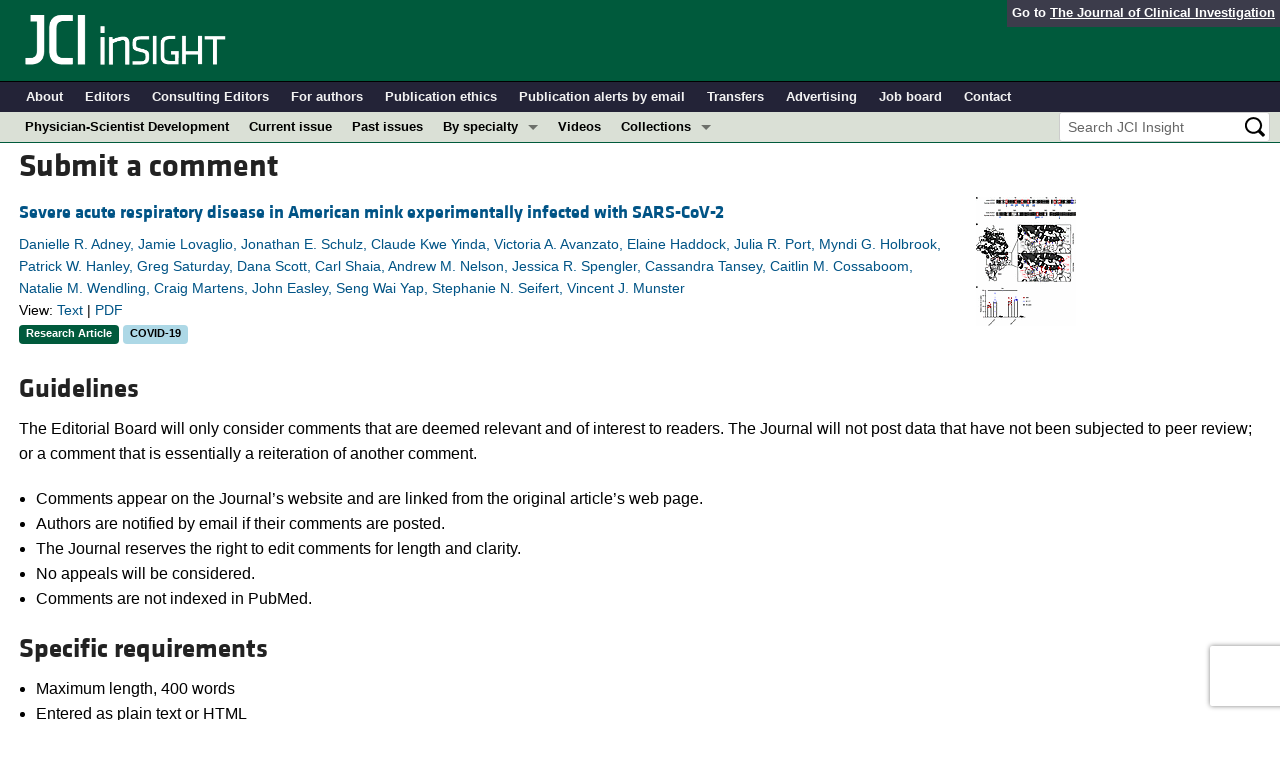

--- FILE ---
content_type: text/html; charset=utf-8
request_url: https://insight.jci.org/eletters/submit/159573
body_size: 8141
content:
<!DOCTYPE html>
<!--[if lt IE 7]> <html lang='en' class='no-js lt-ie10 lt-ie9 lt-ie8 lt-ie7'> <![endif]-->
<!--[if IE 7]>    <html lang='en' class='no-js lt-ie10 lt-ie9 lt-ie8'> <![endif]-->
<!--[if IE 8]>    <html lang='en' class='no-js lt-ie10 lt-ie9'> <![endif]-->
<!--[if IE 9]>    <html lang='en' class='no-js lt-ie10'> <![endif]-->
<!--[if (gt IE 9)|!(IE)]><!--> <html lang='en' class='no-js'> <!--<![endif]-->
<head>
<meta charset='utf-8'>
<meta content='text/html; charset=UTF-8' http-equiv='Content-Type'>
<meta content='JCI Insight' name='AUTHOR'>
<!-- /Set the viewport width to device width for mobile -->
<meta content='width=device-width, initial-scale=1.0' name='viewport'>
<link href='/rss' rel='alternate' title='JCI Insight New Article RSS' type='application/rss+xml'>
<meta name="csrf-param" content="authenticity_token" />
<meta name="csrf-token" content="aAzICDV9VACs6lcGvaZtA8xkE2QFxun9cUQhzzZvJO4Q-YH07BPoNCI1FT32ZiRryLGuEDSS4v1sQOAeoGyWkg" />


<meta name="DC.Format" content="text/html" />
<meta name="DC.Language" content="en" />
<meta content="Severe acute respiratory disease in American mink experimentally infected with SARS-CoV-2" name="DC.Title" />
<meta content="10.1172/jci.insight.159573" name="DC.Identifier" />
<meta content="2022-11-22" name="DC.Date" />
<meta content="American Society for Clinical Investigation" name="DC.Publisher" />
<meta content="Danielle R. Adney" name="DC.Contributor" />
<meta content="Jamie Lovaglio" name="DC.Contributor" />
<meta content="Jonathan E. Schulz" name="DC.Contributor" />
<meta content="Claude Kwe Yinda" name="DC.Contributor" />
<meta content="Victoria A. Avanzato" name="DC.Contributor" />
<meta content="Elaine Haddock" name="DC.Contributor" />
<meta content="Julia R. Port" name="DC.Contributor" />
<meta content="Myndi G. Holbrook" name="DC.Contributor" />
<meta content="Patrick W. Hanley" name="DC.Contributor" />
<meta content="Greg Saturday" name="DC.Contributor" />
<meta content="Dana Scott" name="DC.Contributor" />
<meta content="Carl Shaia" name="DC.Contributor" />
<meta content="Andrew M. Nelson" name="DC.Contributor" />
<meta content="Jessica R. Spengler" name="DC.Contributor" />
<meta content="Cassandra Tansey" name="DC.Contributor" />
<meta content="Caitlin M. Cossaboom" name="DC.Contributor" />
<meta content="Natalie M. Wendling" name="DC.Contributor" />
<meta content="Craig Martens" name="DC.Contributor" />
<meta content="John Easley" name="DC.Contributor" />
<meta content="Seng Wai Yap" name="DC.Contributor" />
<meta content="Stephanie N. Seifert" name="DC.Contributor" />
<meta content="Vincent J. Munster" name="DC.Contributor" />

<!-- / = favicon_link_tag favicon_filename -->
<title>
JCI Insight -
Comments
</title>

<!--[if gt IE 8]><!--><link rel="stylesheet" href="/assets/application-668050a8d0bf9478e11c2e3dc5ba0dfc8ca2ff91a828ea6b67fee1d5c6a68e0a.css" media="all" /><!--<![endif]-->
<!--[if (lt IE 9)]>
<link rel="stylesheet" href="/assets/ie8/application-eaace3478372d5bd26b2d3d7b576fc0ef57f2a2f71d22fcc01162134be3ee4a1.css" media="all" />
<script src="/assets/ie8/ie8-head-e4cc6664a4e806f330a789c9756cfe50f1bb936ea97fe6e2dde7db04b3daa038.js"></script>
<![endif]-->

<style>
  @font-face {
    font-family: "klavika-bold";
    src: url("//df6sxcketz7bb.cloudfront.net/fonts/klavika/eot/KlavikaWebBasicBold.eot");
    src:
      url("//df6sxcketz7bb.cloudfront.net/fonts/klavika/eot/KlavikaWebBasicBold.eot?#iefix") format("embedded-opentype"),
      url("//df6sxcketz7bb.cloudfront.net/fonts/klavika/woff/KlavikaWebBasicBold.woff") format("woff");
  }
  @font-face {
    font-family: "klavika-regular";
    src: url("//df6sxcketz7bb.cloudfront.net/fonts/klavika/eot/KlavikaWebBasicRegular.eot");
    src:
      url("//df6sxcketz7bb.cloudfront.net/fonts/klavika/eot/KlavikaWebBasicRegular.eot?#iefix") format("embedded-opentype"),
      url("//df6sxcketz7bb.cloudfront.net/fonts/klavika/woff/KlavikaWebBasicRegular.woff") format("woff");
  }
  @font-face {
    font-family: "foundation-icons";
    src: url("//df6sxcketz7bb.cloudfront.net/fonts/foundation-icons-3/foundation-icons.eot");
    src: url("//df6sxcketz7bb.cloudfront.net/fonts/foundation-icons-3/foundation-icons.eot?#iefix") format("embedded-opentype"),
         url("//df6sxcketz7bb.cloudfront.net/fonts/foundation-icons-3/foundation-icons.woff") format("woff"),
         url("//df6sxcketz7bb.cloudfront.net/fonts/foundation-icons-3/foundation-icons.ttf") format("truetype"),
         url("//df6sxcketz7bb.cloudfront.net/fonts/foundation-icons-3/foundation-icons.svg#fontcustom") format("svg");
    font-weight: normal;
    font-style: normal;
  }
</style>

<script>
  //Google Tag Manager Data Layer
  //Values must be set before GTM tags are triggered
  window.dataLayer = window.dataLayer || [];
  window.dataLayer.push({
    'siteName': 'content-insight',
    'ipAddress': '13.59.236.65',
    'environment': 'production',
  });
</script>
<script src="/assets/vendor/modernizr-2f68aa04c7424c280c5bc9db8b68f7f6ff70bcd38254c5b89383eac8e89b1781.js"></script>
<script type='text/javascript'>
	var googletag = googletag || {};
	googletag.cmd = googletag.cmd || [];
	(function () {
		var gads = document.createElement('script');
		gads.async = true;
		gads.type = 'text/javascript';
		var useSSL = 'https:' == document.location.protocol;
		gads.src = (useSSL ? 'https:' : 'http:') + '//www.googletagservices.com/tag/js/gpt.js';
		var node = document.getElementsByTagName('script')[0];
		node.parentNode.insertBefore(gads, node);
	})();

	googletag.cmd.push(function () {

		// NOTE: This script manages google ads, more info at doc/GoogleAds.md
		
		var mapping = googletag.sizeMapping().addSize([800, 600], [300, 250]).addSize([640, 480], [260, 217]).build();
		var mapping2 = googletag.sizeMapping()
		   .addSize([1920, 1080], [728, 90])//All desktop like resolutions are set to 728x90
		   .addSize([800, 600], [728, 90])
		   .addSize([640, 480], [728, 90])
		   .addSize([0, 0], [320, 50]) //Smaller than 640x480 screens
		   .build();
		
		googletag.defineSlot('/82117132/insight-homepage-med-rectangle-left-col-top', [[300, 250],[260, 217]], 'insight-homepage-med-rectangle-left-col-top').defineSizeMapping(mapping).addService(googletag.pubads());

		googletag.defineSlot('/82117132/insight-article-interior-leaderboard-top', [[728, 90],[320, 50]], 'insight-article-interior-leaderboard-top').defineSizeMapping(mapping2).addService(googletag.pubads());
		googletag.defineSlot('/82117132/insight-article-interior-leaderboard-bottom', [728, 90], 'insight-article-interior-leaderboard-bottom').addService(googletag.pubads());
		googletag.defineSlot('/82117132/insight-article-interior-skyscraper-right-col', [160, 600], 'insight-article-interior-skyscraper-right-col').addService(googletag.pubads());
		googletag.defineSlot('/82117132/insight-interior-skyscraper-right-col', [160, 600], 'insight-interior-skyscraper-right-col').addService(googletag.pubads());

		// collapseEmptyDivs requires all slots be defined above.
		googletag.pubads().collapseEmptyDivs(true);
		googletag.enableServices();
	});
</script>

</head>

<body class='' id='eletters_controller'>
<div class='off-canvas-wrap' data-offcanvas=''>
<div class='inner-wrap'>
<div class='fixed show-for-large-up'>
<div class='row menu-align' id='logo-bar'>
<div class='small-12 columns'>
<div class='cross-journal-container'>
Go to
<a href='http://www.jci.org'>The Journal of Clinical Investigation</a>
</div>
<a href="/"><img src="/assets/common/insight-white-on-transparent.20160208-0ce7c11085a7b0f6aa8029aca307bb56c445f25824aee58a72026601bab3efca.png" /></a>
</div>
</div>

<div class='row menu-align' id='journal-bar'>
<div class='small-12 columns'>
<ul class='inline-list'>
<li><a href="/kiosks/about">About</a></li>
<li><a href="/kiosks/editorial-board">Editors</a></li>
<li><a href="/kiosks/about/consulting-editors">Consulting Editors</a></li>
<li><a href="/kiosks/authors">For authors</a></li>
<li><a href="/kiosks/ethics">Publication ethics</a></li>
<li><a href="/kiosks/connect">Publication alerts by email</a></li>
<li><a href="/kiosks/transfers">Transfers</a></li>
<li><a href="/kiosks/advertise">Advertising</a></li>
<li><a href="https://the-asci.org/controllers/asci/JobBoard.php">Job board</a></li>
<li><a href="/kiosks/contact">Contact</a></li>

</ul>
</div>
</div>

<div id='content-bar'>
<nav class='top-bar' data-topbar=''>
<section class='top-bar-section'>
<ul class='left'>
<li class='not-click'>
<a href="/collections/topic/physician-scientist-development">Physician-Scientist Development</a>
</li>
<li class='not-click'>
<a id="topmenu_current_issue" href="/current">Current issue</a>
</li>
<li class='not-click'>
<a href="/archive">Past issues</a>
</li>
<li class='has-dropdown not-click'>
<a>By specialty</a>
<ul class='dropdown'>
<li><a href="/tags/64">COVID-19</a></li>
<li><a href="/tags/15">Cardiology</a></li>
<li><a href="/tags/25">Immunology</a></li>
<li><a href="/tags/28">Metabolism</a></li>
<li><a href="/tags/31">Nephrology</a></li>
<li><a href="/tags/33">Oncology</a></li>
<li><a href="/tags/36">Pulmonology</a></li>
<li><a href="/specialties">All ...</a></li>
</ul>
</li>
<li class='not-click'>
<a href="/videos">Videos</a>
</li>
<li class='has-dropdown not-click'>
<a>Collections</a>
<ul class='dropdown'>
<li><a href="/in-press-preview">In-Press Preview</a></li>
<li><a href="/tags/44">Resource and Technical Advances</a></li>
<li><a href="/tags/70">Clinical Research and Public Health</a></li>
<li><a href="/tags/69">Research Letters</a></li>
<li><a href="/tags/2">Editorials</a></li>
<li><a href="/tags/53">Perspectives</a></li>
<li><a href="/collections/topic/physician-scientist-development">Physician-Scientist Development</a></li>
<li><a href="/tags/50">Reviews</a></li>
<li><a href="/top_articles">Top read articles</a></li>

</ul>
</li>
</ul>
<ul class='right'>
<li class='has-form'>
<div id='search-area'>
<form action="/search/results" accept-charset="UTF-8" method="get"><input type="text" name="q" id="q" value="" placeholder="Search JCI Insight" />
<input type="image" src="/assets/search-black-ba9b554d6f74b1c93d6e6ab71d1c9830c18a20fc6b7e72393f136f5d875141ac.png" value="" />
</form></div>
</li>
</ul>
</section>
</nav>
</div>

</div>
<!--[if gt IE 8]><!--><nav class='tab-bar hide-for-large-up fixed' id='small-navbar'>
<section class='left-small'>
<a class='left-off-canvas-toggle menu-icon'>
<span></span>
</a>
</section>
<section class='middle tab-bar-section'>
<h1 class='title'><a href="/"><img src="/assets/common/insight-white-on-transparent-small-95243687ec82b675b9c32221daf5c12e1a28a1335a691d7211cef0f0333280d9.png" /></a></h1>
</section>
</nav>
<aside class='left-off-canvas-menu'>
<ul class='off-canvas-list'>
<li>
<label>JCI Insight</label>
</li>
<li><form action="/search/results" accept-charset="UTF-8" method="get"><div class='row collapse' id='search-div-offcanvas'>
<div class='small-8 columns'>
<input name='q' placeholder='Search the JCI Insight' type='text'>
</div>
<div class='small-4 columns'>
<input type="image" src="/assets/common/search-white-530f3f95b9080d73eba51eaeffdf1a3922af42ccc277a2d1d987b8aa24423c96.png" id="search-icon-offcanvas" />
</div>
</div>
</form></li>
<li><a id="offcanvas_current_issue" href="/current">Current issue</a></li>
<li><a href="/archive">Past issues</a></li>
<li><a href="/specialties">Specialties</a></li>
<li>
<label>Collections</label>
</li>
<li><a href="/in-press-preview">In-Press Preview</a></li>
<li><a href="/tags/44">Resource and Technical Advances</a></li>
<li><a href="/tags/70">Clinical Research and Public Health</a></li>
<li><a href="/tags/69">Research Letters</a></li>
<li><a href="/tags/2">Editorials</a></li>
<li><a href="/tags/53">Perspectives</a></li>
<li><a href="/collections/topic/physician-scientist-development">Physician-Scientist Development</a></li>
<li><a href="/tags/50">Reviews</a></li>
<li><a href="/top_articles">Top read articles</a></li>

<li>
<label>Journal Details</label>
</li>
<li><a href="/kiosks/about">About</a></li>
<li><a href="/kiosks/editorial-board">Editors</a></li>
<li><a href="/kiosks/about/consulting-editors">Consulting Editors</a></li>
<li><a href="/kiosks/authors">For authors</a></li>
<li><a href="/kiosks/ethics">Publication ethics</a></li>
<li><a href="/kiosks/connect">Publication alerts by email</a></li>
<li><a href="/kiosks/transfers">Transfers</a></li>
<li><a href="/kiosks/advertise">Advertising</a></li>
<li><a href="https://the-asci.org/controllers/asci/JobBoard.php">Job board</a></li>
<li><a href="/kiosks/contact">Contact</a></li>

</ul>
</aside>
<a class='exit-off-canvas'></a><!--<![endif]-->



<!--[if (lt IE 9)]>
<div class='alert-box info' data-alert=''>
Please note that the JCI Insight no longer supports your version of Internet Explorer. We recommend upgrading to the latest version of
<a href="http://windows.microsoft.com/en-us/internet-explorer/download-ie">Internet Explorer</a>,
<a href="https://www.google.com/chrome/browser/desktop/index.html">Google Chrome</a>, or
<a href="https://www.mozilla.org/en-US/firefox/new/">Firefox</a>
<a class='close' href='#'>&times;</a>
</div>
<![endif]-->

<div class='row content-wrapper'>
<div class='small-12 columns'>
<div class="menu-align">
	<h2>Submit a comment</h2>
	<div class='row'>
<div class='small-12 medium-9 columns'>
<div class='row'>
<div class='small-12 columns'>
<h5 class='article-title' style='display: inline-block;'><a href="/articles/view/159573">Severe acute respiratory disease in American mink experimentally infected with SARS-CoV-2</a></h5>
</div>
</div>
<div class='row'>
<div class='small-12 columns article-metadata'>
<a class="show-for-small" href="/articles/view/159573">Danielle R. Adney, Jamie Lovaglio, Jonathan E. Schulz, Claude Kwe Yinda, Victoria A. Avanzato, Elaine Haddock, Julia R. Port, Myndi G. Holbrook, Patrick W. Hanley, Greg Saturday, Dana Scott, Carl Shaia, Andrew M. Nelson, Jessica R. Spengler, Cassandra Tansey, Caitlin M. Cossaboom, Natalie M. Wendling, Craig Martens, John Easley, Seng Wai Yap, Stephanie N. Seifert, Vincent J. Munster</a>
<a class='hide-for-small show-more' data-reveal-id='article5179-more' href='#'>
<div class='article-authors'>
Danielle R. Adney, Jamie Lovaglio, Jonathan E. Schulz, Claude Kwe Yinda, Victoria A. Avanzato, Elaine Haddock, Julia R. Port, Myndi G. Holbrook, Patrick W. Hanley, Greg Saturday, Dana Scott, Carl Shaia, Andrew M. Nelson, Jessica R. Spengler, Cassandra Tansey, Caitlin M. Cossaboom, Natalie M. Wendling, Craig Martens, John Easley, Seng Wai Yap, Stephanie N. Seifert, Vincent J. Munster
</div>
</a>
<div class='row'>
<div class='small-12 columns article-links'>
View:
<a href="/articles/view/159573">Text</a>
|
<a href="/articles/view/159573/pdf">PDF</a>
</div>
</div>
<div class='row'>
<div class='small-12 columns'>
<a href="/tags/1"><span class='label-article-type'>
Research Article
</span>
</a><a href="/tags/64"><span class='label-specialty'>
COVID-19
</span>
</a><span class='altmetric-embed' data-badge-popover='bottom' data-badge-type='2' data-doi='10.1172/jci.insight.159573' data-hide-no-mentions='true'></span>
</div>
</div>
</div>
</div>
</div>
<div class='medium-3 hide-for-small columns'>
<a href='https://insight.jci.org/articles/view/159573/figure/1' ref='group' title='Functional SARS-CoV-2 entry analysis with human and mink ACE2. (A) An aa sequence alignment of ACE2 from mink and humans. Residues that participate in the SARS-CoV-2 RBD–ACE2 interaction are noted below the alignment by a blue box. Residues that participate in intermolecular hydrogen bonding or salt bridges are marked with a black dot. ACE2 residues that differ between mink and humans within the interface are outlined with a red box. The substitution at residue 90 affecting an N-linked glycosylation site is noted with a blue box. (B) Differences between mink and human ACE2 are highlighted on the structure of the complex of SARS-CoV-2 RBD in gray bound to human ACE2 in black. Side chains of the ACE2 and RBD residues that participate in the binding interaction are shown as sticks. The mutated residues are indicated by red. (C) SARS-CoV-2 spike pseudotype assay showing relative entry compared with no-spike control in BHK cells expressing human or mink ACE2. Bars depict SD, no significant difference detected between groups by 2-tailed t test.'>
<img src='//df6sxcketz7bb.cloudfront.net/manuscripts/159000/159573/small/jci.insight.159573.f1.gif'>
</a>
</div>
</div>
<div class='reveal-modal xlarge' data-reveal='' id='article5179-more'>
<div class='row'>
<div class='small-12 columns'>
<h4><a href="/articles/view/159573">Severe acute respiratory disease in American mink experimentally infected with SARS-CoV-2</a></h4>
</div>
<div class='small-12 columns'>
<ul class='button-group'>
<li><a class="button tiny" href="/articles/view/159573">Text</a></li>
<li><a class="button tiny" href="/articles/view/159573/pdf">PDF</a></li>
</ul>
</div>
<div class='small-12 columns'>
<h5>Abstract</h5>
</div>
<div class='small-12 columns'>
<p>An animal model that fully recapitulates severe COVID-19 presentation in humans has been a top priority since the discovery of SARS-CoV-2 in 2019. Although multiple animal models are available for mild to moderate clinical disease, models that develop severe disease are still needed. Mink experimentally infected with SARS-CoV-2 developed severe acute respiratory disease, as evident by clinical respiratory disease, radiological, and histological changes. Virus was detected in nasal, oral, rectal, and fur swabs. Deep sequencing of SARS-CoV-2 from oral swabs and lung tissue samples showed repeated enrichment for a mutation in the gene encoding nonstructural protein 6 in open reading frame 1ab. Together, these data indicate that American mink develop clinical features characteristic of severe COVID-19 and, as such, are uniquely suited to test viral countermeasures.</p>
</div>
<div class='small-12 columns'>
<h5>Authors</h5>
</div>
<div class='small-12 columns'>
<p>Danielle R. Adney, Jamie Lovaglio, Jonathan E. Schulz, Claude Kwe Yinda, Victoria A. Avanzato, Elaine Haddock, Julia R. Port, Myndi G. Holbrook, Patrick W. Hanley, Greg Saturday, Dana Scott, Carl Shaia, Andrew M. Nelson, Jessica R. Spengler, Cassandra Tansey, Caitlin M. Cossaboom, Natalie M. Wendling, Craig Martens, John Easley, Seng Wai Yap, Stephanie N. Seifert, Vincent J. Munster</p>
</div>
</div>
<a class='close-reveal-modal'>&#215;</a>
</div>

	<br />
	<h3>
		Guidelines
	</h3>
	<p>
		The Editorial Board will only consider comments that are deemed relevant and of interest to
		readers. The Journal will not post data that have not been subjected to peer review; or a comment that is
		essentially a reiteration of another comment.
	</p>
	<ul>
		<li>
			Comments appear on the Journal’s website and are linked from the original article’s web page.
		</li>
		<li>
			Authors are notified by email if their comments are posted.
		</li>
		<li>
			The Journal reserves the right to edit comments for length and clarity.
		</li>
		<li>
			No appeals will be considered.
		</li>
		<li>
			Comments are not indexed in PubMed.
		</li>
	</ul>

	<h3>
		Specific requirements
	</h3>
	<ul>
		<li>
			Maximum length, 400 words
		</li>
		<li>
			Entered as plain text or HTML
		</li>
		<li>
			Author’s name and email address, to be posted with the comment
		</li>
		<li>
			Declaration of all potential conflicts of interest (even if these are not ultimately posted);
			see <a href="/kiosks/authors%23Author_COI">the Journal’s conflict-of-interest policy</a>
		</li>
		<li>
			Comments may not include figures
		</li>
	</ul>

	<div class="row">
		<div class="large-8 medium-10 small-12 columns">
			<form class="new_eletter" id="new_eletter" data-abide="" action="/eletters" accept-charset="UTF-8" method="post"><input type="hidden" name="authenticity_token" value="sgCxqOKN2cKb0zcWr8XyCMxKi17st5HNZ8l8hkRIE_LK9fhUO-Nl9hUMdS3kBbtgyJ82Kt3jms16zb1X0kuhjg" autocomplete="off" />
				<div class='small-12 columns'>
  
</div>
<input type="hidden" name="eletter[core_ms_number]" value="159573"/>

<div class="row">
  <div class="small-12 columns">
    <label for="eletter_author_firstname">First name</label>
    <input size="60" maxlength="255" required="required" type="text" name="eletter[author_firstname]" id="eletter_author_firstname" />
    <small class="error">This field is required</small>
  </div>
</div>
<div class="row">
  <div class="small-12 columns">
    <label for="eletter_author_lastname">Last name</label>
    <input size="60" maxlength="255" required="required" type="text" name="eletter[author_lastname]" id="eletter_author_lastname" />
    <small class="error">This field is required</small>
  </div>
</div>
<div class="row">
  <div class="small-12 columns">
    <label for="eletter_author_position">Position</label>
    <input size="60" maxlength="255" type="text" name="eletter[author_position]" id="eletter_author_position" />
    <small class="error">This field is required</small>
  </div>
</div>
<div class="row">
  <div class="small-12 columns">
    <label for="eletter_address">Institution</label>
    <input size="60" maxlength="255" type="text" name="eletter[address]" id="eletter_address" />
    <small class="error">This field is required</small>
  </div>
</div>
<div class="row">
  <div class="small-12 columns">
    <label for="eletter_email">Email address</label>
    <input size="60" maxlength="255" required="required" type="text" name="eletter[email]" id="eletter_email" />
    <small class="error">This field is required</small>
  </div>
</div>
<div class="row">
  <div class="small-12 columns">
    <label for="eletter_other_authors">Other authors (Enter the list of colleagues in the following form: Stephanie Fulton, Thomas L. Wilding, and Frances Groen.)</label>
    <input size="125" maxlength="255" type="text" name="eletter[other_authors]" id="eletter_other_authors" />
  </div>
</div>
<div class="row">
  <div class="small-12 columns">
    <label for="eletter_title">Title</label>
    <input size="125" maxlength="255" required="required" type="text" name="eletter[title]" id="eletter_title" />
    <small class="error">This field is required</small>
  </div>
</div>
<div class="row">
  <div class="small-12 columns">
    <label for="eletter_body">Comment (maximum 400 words) and conflict-of-interest statement</label>
    <textarea cols="90" class="ckeditor" name="eletter[body]" id="eletter_body">
</textarea>
  </div>
</div>
<div class="row" style="margin-bottom:10px;">
  <div class="small-12 columns">
          <script src="https://www.recaptcha.net/recaptcha/api.js?render=6LeNvdsZAAAAAI0bdGczJB-tJ2mKl5NgG5LlMGhl"   ></script>
        <script>
          // Define function so that we can call it again later if we need to reset it
          // This executes reCAPTCHA and then calls our callback.
          function executeRecaptchaForEletter() {
            grecaptcha.ready(function() {
              grecaptcha.execute('6LeNvdsZAAAAAI0bdGczJB-tJ2mKl5NgG5LlMGhl', {action: 'eletter'}).then(function(token) {
                setInputWithRecaptchaResponseTokenForEletter('g-recaptcha-response-data-eletter', token)
              });
            });
          };
          // Invoke immediately
          executeRecaptchaForEletter()

          // Async variant so you can await this function from another async function (no need for
          // an explicit callback function then!)
          // Returns a Promise that resolves with the response token.
          async function executeRecaptchaForEletterAsync() {
            return new Promise((resolve, reject) => {
              grecaptcha.ready(async function() {
                resolve(await grecaptcha.execute('6LeNvdsZAAAAAI0bdGczJB-tJ2mKl5NgG5LlMGhl', {action: 'eletter'}))
              });
            })
          };

                    var setInputWithRecaptchaResponseTokenForEletter = function(id, token) {
            var element = document.getElementById(id);
            element.value = token;
          }

        </script>
<input type="hidden" name="g-recaptcha-response-data[eletter]" id="g-recaptcha-response-data-eletter" data-sitekey="6LeNvdsZAAAAAI0bdGczJB-tJ2mKl5NgG5LlMGhl" class="g-recaptcha g-recaptcha-response "/>


  </div>
</div>

				<div class="row" style="margin-top:10px;">
					<div class="small-12 columns">
						<input type="submit" name="commit" value="Submit this comment" class="button" data-disable-with="Submit this comment" />
					</div>
				</div>
</form>		</div>
	</div>
</div>

</div>
</div>
</div>
<div id='footer'>
<div class='row panel-padding'>
<div class='small-6 columns'>
<div id='social-links'>
<a onclick="trackOutboundLink(&#39;/twitter?ref=footer&#39;);" href="/twitter"><img title="Twitter" src="/assets/social/twitter-round-blue-78025a92064e3594e44e4ccf5446aefeafba696cd3c8e4a7be1850c7c9f62aba.png" /></a>
<a onclick="trackOutboundLink(&#39;/facebook?ref=footer&#39;);" href="/facebook"><img title="Facebook" src="/assets/social/facebook-round-blue-2787910d46dcbdbee4bd34030fee044e5a77cfda2221af9191d437b2f5fadeb1.png" /></a>
<a href="/rss"><img title="RSS" src="/assets/social/rss-round-color-6f5fa8e93dc066ee4923a36ba6a7cb97d53c5b77de78a2c7b2a721adc603f342.png" /></a>
</div>

<br>
Copyright &#169; 2026
<a href="http://www.the-asci.org">American Society for Clinical Investigation</a>
<br>
ISSN 2379-3708
</div>
<div class='small-6 columns'>
<div class='row'>
<div class='small-12 columns'>
<h4 class='notices-signup'>Sign up for email alerts</h4>
<form action='https://notices.jci.org/subscribers/new' method='get'>
<input name='utm_source' type='hidden' value='insight'>
<input name='utm_medium' type='hidden' value='web'>
<input name='utm_campaign' type='hidden' value='email_signup'>
<input name='utm_content' type='hidden' value='footer'>
<div class='row'>
<div class='small-12 medium-9 columns'>
<input name='email_address' placeholder='Your email address' required type='text'>
</div>
<div class='small-12 medium-3 columns'>
<input class='button tiny orange' type='submit' value='Sign up'>
</div>
</div>
</form>
</div>
</div>

</div>
</div>
</div>

</div>
<!--[if gt IE 8]><!--><script src="/assets/application-27f18b5fe3b7302e5b3e3c6d7cf9bb3f54759fad32679209f5aef429b89f3aef.js"></script><!--<![endif]-->
<!--[if (lt IE 9)]>
<script src="/assets/ie8/application-8c033a599105d459c98ea08bf9ef15e25d3fed26e913e4a8de4a5101d04025fd.js"></script>
<![endif]-->
<script src="//s7.addthis.com/js/300/addthis_widget.js#pubid=ra-4d8389db4b0bb592" async="async"></script>
<script src="//d1bxh8uas1mnw7.cloudfront.net/assets/embed.js" async="async"></script>


<!--[if lt IE 9]>
<script src="/assets/ie8/ie8-1af1fadfa0df4a7f5fcf8fc444742398e0579e1d8aede97903d74bad8167eb5f.js"></script>
<![endif]-->

</body>
</html>

--- FILE ---
content_type: application/javascript
request_url: https://insight.jci.org/assets/ckeditor/styles.js?t=IA8F
body_size: 720
content:
CKEDITOR.stylesSet.add("default",[{name:"Italic Title",element:"h2",styles:{"font-style":"italic"}},{name:"Subtitle",element:"h3",styles:{color:"#aaa","font-style":"italic"}},{name:"Special Container",element:"div",styles:{padding:"5px 10px",background:"#eee",border:"1px solid #ccc"}},{name:"Marker",element:"span",attributes:{"class":"marker"}},{name:"Big",element:"big"},{name:"Small",element:"small"},{name:"Typewriter",element:"tt"},{name:"Computer Code",element:"code"},{name:"Keyboard Phrase",element:"kbd"},{name:"Sample Text",element:"samp"},{name:"Variable",element:"var"},{name:"Deleted Text",element:"del"},{name:"Inserted Text",element:"ins"},{name:"Cited Work",element:"cite"},{name:"Inline Quotation",element:"q"},{name:"Language: RTL",element:"span",attributes:{dir:"rtl"}},{name:"Language: LTR",element:"span",attributes:{dir:"ltr"}},{name:"Styled Image (left)",element:"img",attributes:{"class":"left"}},{name:"Styled Image (right)",element:"img",attributes:{"class":"right"}},{name:"Compact Table",element:"table",attributes:{cellpadding:"5",cellspacing:"0",border:"1",bordercolor:"#ccc"},styles:{"border-collapse":"collapse"}},{name:"Borderless Table",element:"table",styles:{"border-style":"hidden","background-color":"#E6E6FA"}},{name:"Square Bulleted List",element:"ul",styles:{"list-style-type":"square"}},{name:"Clean Image",type:"widget",widget:"image",attributes:{"class":"image-clean"}},{name:"Grayscale Image",type:"widget",widget:"image",attributes:{"class":"image-grayscale"}},{name:"Featured Snippet",type:"widget",widget:"codeSnippet",attributes:{"class":"code-featured"}},{name:"Featured Formula",type:"widget",widget:"mathjax",attributes:{"class":"math-featured"}},{name:"240p",type:"widget",widget:"embedSemantic",attributes:{"class":"embed-240p"},group:"size"},{name:"360p",type:"widget",widget:"embedSemantic",attributes:{"class":"embed-360p"},group:"size"},{name:"480p",type:"widget",widget:"embedSemantic",attributes:{"class":"embed-480p"},group:"size"},{name:"720p",type:"widget",widget:"embedSemantic",attributes:{"class":"embed-720p"},group:"size"},{name:"1080p",type:"widget",widget:"embedSemantic",attributes:{"class":"embed-1080p"},group:"size"},{name:"240p ",type:"widget",widget:"embed",attributes:{"class":"embed-240p"},group:"size"},{name:"360p ",type:"widget",widget:"embed",attributes:{"class":"embed-360p"},group:"size"},{name:"480p ",type:"widget",widget:"embed",attributes:{"class":"embed-480p"},group:"size"},{name:"720p ",type:"widget",widget:"embed",attributes:{"class":"embed-720p"},group:"size"},{name:"1080p ",type:"widget",widget:"embed",attributes:{"class":"embed-1080p"},group:"size"}]);